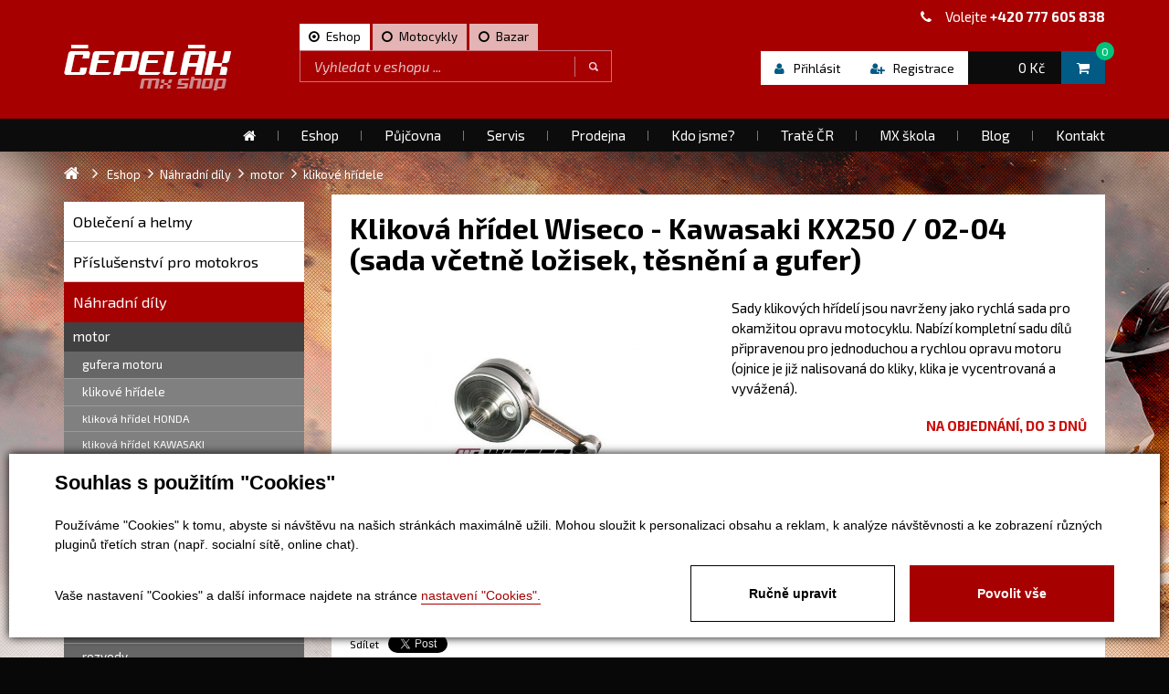

--- FILE ---
content_type: text/html; charset=utf-8
request_url: https://www.mxshopcepelak.cz/produkty-klikova-hridel-wiseco-kawasaki-kx250-02-04-sada-vcetne-lozisek-tesneni-a-gufer-detail-31758
body_size: 10612
content:


<!DOCTYPE html>
<html lang="cs">
<head id="ctl00_ctl00____head"><title>
	Kliková hřídel Wiseco - Kawasaki KX250 / 02-04 (sada včetně ložisek, těsnění a gufer)
</title><meta http-equiv="Content-Type" content="text/html; charset=utf-8" />
<meta name="author" content="CS Technologies s.r.o." />
<meta name="viewport" content="width=device-width, initial-scale=1, user-scalable=no">

<link rel="stylesheet" href="//maxcdn.bootstrapcdn.com/font-awesome/4.3.0/css/font-awesome.min.css">

<link href="/templates/css/images/favicon.png" rel="icon" type="image/png" />

<link href="/templates/widgets/bootstrap/css/bootstrap.css" rel="stylesheet" />
<link href="/templates/css/main.min.css" rel="stylesheet" type="text/css" />
<link href="/templates/css/bootstrap-social.css" rel="stylesheet" type="text/css" />
<link href="/templates/css/shared.css" rel="stylesheet" type="text/css" />











<link href='https://fonts.googleapis.com/css?family=Exo+2:400,900italic,900,800italic,800,700italic,700,600italic,600,500italic,500,400italic,300italic,300,200italic,200,100italic,100&subset=latin,latin-ext,cyrillic' rel='stylesheet' type='text/css'>

<meta name="google-site-verification" content="_5cVE8_TQ_eB8hdNrax9jA9ffBIc1XMTc-KEcUELj_A" /><meta name="robots" content="index, follow" />
<meta property="og:image" content="https://www.mxshopcepelak.cz/ew/ew_images/image_of_object?ObjectIdentifier=pli:5f4fd9a4-a49c-49b7-b466-8c9624b731a1&amp;amp;Filter=e14fc483-eb9c-4d0d-a766-25a2592d3e75&amp;amp;ImageIndex=0&amp;amp;FailImage=1a145f71-70e7-47c4-b458-53cbaf7831df" />
<meta property="og:title" content="Kliková hřídel Wiseco - Kawasaki KX250 / 02-04 (sada včetně ložisek, těsnění a gufer)" />
<meta property="og:url" content="http://www.mxshopcepelak.cz//produkty-klikova-hridel-wiseco-kawasaki-kx250-02-04-sada-vcetne-lozisek-tesneni-a-gufer-detail-31758" />
<meta property="og:description" content="Sady klikových hřídelí jsou navrženy jako rychlá sada pro okamžitou opravu motocyklu. Nabízí kompletní sadu dílů připravenou pro jednoduchou a rychlou opravu motoru (ojnice je již nalisovaná do kliky, klika je vycentrovaná a vyvážená)." />
<meta property="og:site_name" content="MX Shop Čepelák" />
<link href="/ew/62129f58-6367-4cef-89e1-7a4d197a7cb7-cs" rel="stylesheet" type="text/css"/>
<link href="/templates/widgets/CookieOptOut/css/CookieOptOut.css?v=1722343911" rel="stylesheet" type="text/css"/>
<link href="/templates/widgets/jquery.magnific-popup/jquery.magnific-popup.css" rel="stylesheet" type="text/css"/>
<link href="/templates/widgets/jquery.nouislider/nouislider.css" rel="stylesheet" type="text/css"/>
<link href="/templates/css/shared2.min.css" rel="stylesheet" type="text/css"/>
<script type="text/javascript">
var dataLayer=dataLayer||[];

</script>
<script type="text/javascript">
window.dataLayer.push({"event":"fireRemarketingTag","google_tag_params":{"ecomm_pagetype":"product","ecomm_prodid":["pli:5f4fd9a4-a49c-49b7-b466-8c9624b731a1"]}});
</script>
<script src="/ew/pregenerated_content/widget_group_shared.js" type="text/javascript"></script>
<script src="/templates/widgets/CookieOptOut/js/CookieOptOut.js?v=1722343755" type="text/javascript"></script>
<script src="/templates/widgets/bootstrap/js/bootstrap.js" type="text/javascript"></script>
<script src="/templates/js/main.js" type="text/javascript"></script>
<script src="/templates/widgets/jquery.magnific-popup/jquery.magnific-popup.min.js" type="text/javascript"></script>
<script src="/templates/widgets/jquery.nouislider/nouislider.js" type="text/javascript"></script>
<script src="/templates/widgets/svgMap/snap.svg.js" type="text/javascript"></script>
<script src="/WebResource.axd?d=4PaEfaPczsikLDbxY1JE299HjKRb2Tj-URc4a3R6lY23c4As73dMvB7fFKwu0fDGmjoDFn4g4KPYMI3z3PH19EdDJ_bjkS9xYZ69RgYOy-Vf0TP4ifs6GLTCwyeIJwuZUdwsRnsFVg3HDNAidCm3bw2&amp;t=638932679971985535" type="text/javascript"></script>
<script type="text/javascript">
EwCore.applicationPath = "/"; EwCore.lang = "cs"; EwCore.masterTemplateName = "main"; EwCore.extendPageContextData({"productsList":{"viewType":"itemDetail","productId":"5f4fd9a4-a49c-49b7-b466-8c9624b731a1","productItemId":31758,"productObjId":"pli:5f4fd9a4-a49c-49b7-b466-8c9624b731a1","productTitle":"Kliková hřídel Wiseco - Kawasaki KX250 / 02-04 (sada včetně ložisek, těsnění a gufer)","brand":null,"listId":"dbc354f4-7174-47dd-b76e-c7ec4155b1b0","list":"Produkty","categoryId":"e977626d-f89c-4ac6-8384-065fbbf6d3c6","categoryItemId":700,"categoryObjId":"plc:e977626d-f89c-4ac6-8384-065fbbf6d3c6","categoryName":"klikové hřídele","rootCategoryId":"bd5999df-8d3e-40ed-99db-4b550cf3d0b2","rootCategoryItemId":614,"rootCategoryName":"Náhradní díly","secLvlCategoryId":"5e0a5cba-91ad-4281-a7f7-6ee732bcc8e2","secLvlCategoryItemId":663,"secLvlCategoryName":"motor","categoryPathItemId":"614/663/700","categoryPath":"Náhradní díly/motor/klikové hřídele"}});
</script>
<script src="/WebResource.axd?d=UN_aQMVJAmD4KI1uxRTWHKyVpDCqA0UdZLlHZKF9hY1uXodvEonOjoUVOpqwD2z44csNabnOkfYIO8CxqFJYtnRFvS0bfpBwxtBxsQ3dlm1eW7X1wsW3dayGtH4HgFIRluRIsExHXxBOHbc5M_9Gji813oAxeZY72Ddns1MgZM39Tqrmm5GCbFR5zjjPBSBO0&amp;t=638932679784289986" type="text/javascript"></script>
<script src="/templates/js/shared.js" type="text/javascript"></script>
<script src="/templates/js/shared2.js" type="text/javascript"></script>
<script type="text/javascript">
DataViewManager.setFirstPageUrl(1, "/produkty-klikova-hridel-wiseco-kawasaki-kx250-02-04-sada-vcetne-lozisek-tesneni-a-gufer-detail-31758");
DataViewManager.setStateContextData(1, {"sortVariants":{"items":[],"propertyName":"Sort","selected":null,"default":""},"viewVariants":{"items":[],"propertyName":"View","selected":null,"default":""}})

</script>
<script type="text/javascript">

                (function(w,d,s,l,i){w[l]=w[l]||[];w[l].push({'gtm.start':
new Date().getTime(),event:'gtm.js'});var f=d.getElementsByTagName(s)[0],
j=d.createElement(s),dl=l!='dataLayer'?'&l='+l:'';j.async=true;j.src=
'//www.googletagmanager.com/gtm.js?id='+i+dl;f.parentNode.insertBefore(j,f);
})(window,document,'script','dataLayer','GTM-NGZ65V4');


</script>
<meta name="description" content="Sady klikových hřídelí jsou navrženy jako rychlá sada pro okamžitou opravu motocyklu. Nabízí kompletní sadu dílů připravenou pro jednoduchou a 
rychlou opravu motoru (ojnice je již nalisovaná do kliky, klika je vycentrovaná a vyvážená)." /><meta name="keywords" content="kliková,hřídel,wiseco,kawasaki,kx250,sada,včetně,ložisek,těsnění,gufer" /></head>
<body>



    <div class="inpage_cookieOptOutForm hidden" data-nosnippet="true" style="display: none;">
        

<div id="cookieOptOutForm" class="formSkinDefault cookieOptOutForm" data-show-detailed="0" data-nosnippet="true">
    <div class="cookies-box2" data-nosnippet="true">
        <a class="cookie-button-back" data-hide-possible="true" data-detailed-condition="true" href="javascript:toggleCookieOptOutFormDetail();">Zpět</a>

        <div data-hide-possible="true" data-detailed-condition="true">
            <div><p class="h1-second">Nastavení "Cookies"</p><p>Používáme "Cookies" k tomu, abyste si návštěvu na našich stránkách maximálně užili. Mohou sloužit k personalizaci obsahu a reklam, k analýze návštěvnosti a k zobrazení různých pluginů třetích stran (např. socialní sítě, online chat). S našimi partnery z oblasti sociálních sítí, reklamy a webové analytiky současně sdílíme informace o Vašem používání stránky v anonymizované formě. <a href="http://www.google.com/policies/privacy/partners/" target="_blank">Bližší informace naleznete zde.</a></p></div>
                <div class="cookie-box__card" style="">
        <div class="cookie-card">
            <p class="h2text">Marketing</p><p>Marketingové "Cookies" slouží ke sledování chování zákazníka na webu. Jejich cílem je zprostředkovat relevantní a užitečnou reklamu pro každého individuálního uživatele, čímž jsou výhodné pro všechny. (<a href="/pages/cookies/table.aspx#marketing" target="_blank">více</a>)</p>
            <div class="cookie-button-slider__wrapper">
                <label class="cookie-button-slider">
                            <input type="checkbox" data-consent="true" id="ad_storage" />
                    <span class="cookie-slider"></span>
                </label>
            </div>
        </div>
    </div>

                <div class="cookie-box__card" style="">
        <div class="cookie-card">
            <p class="h2text">Statistika</p><p>Statistické "Cookies" pomáhají majitelům webových stránek s porozumněním toho, jak se uživatelé na jejich stránkách chovají tím, že sbírají a reportují anonymní data. (<a href="/pages/cookies/table.aspx#analytics" target="_blank">více</a>)</p>
            <div class="cookie-button-slider__wrapper">
                <label class="cookie-button-slider">
                            <input type="checkbox" data-consent="true" id="analytics_storage" />
                    <span class="cookie-slider"></span>
                </label>
            </div>
        </div>
    </div>

                <div class="cookie-box__card" style="">
        <div class="cookie-card">
            <p class="h2text">Technické</p><p>Tyto "Cookies" jsou pro funkčnost webové stránky nepostradatelné a zajišťují její fungování např. při navigaci a dostupnosti uživatelských sekcí. Tato stránka nemůže správně fungovat, pokud nejsou "Cookies" povoleny. (<a href="/pages/cookies/table.aspx#necessary" target="_blank">více</a>)</p>
            <div class="cookie-button-slider__wrapper">
                <label class="cookie-button-slider">
                        <input type="checkbox" class="readonly" data-consent="true" id="functionality_storage" onclick="return false;" checked="checked" />
                    <span class="cookie-slider"></span>
                </label>
            </div>
        </div>
    </div>

                <div class="cookie-box__card" style="display:none;">
        <div class="cookie-card">
            <p class="h2text">Personalizační</p><p>Tyto "Cookies" pomáhají především personalizovat obsah např. nabídkou konkrétních produktů dle historie vašeho procházení webu nebo podle objednávek. (<a href="/pages/cookies/table.aspx" target="_blank">více</a>)</p>
            <div class="cookie-button-slider__wrapper">
                <label class="cookie-button-slider">
                        <input type="checkbox" class="readonly" data-consent="true" id="personalization_storage" onclick="return false;" checked="checked" />
                    <span class="cookie-slider"></span>
                </label>
            </div>
        </div>
    </div>

                <div class="cookie-box__card" style="display:none;">
        <div class="cookie-card">
            <p class="h2text">Bezpečnost</p><p>Bezpečnostní neboli security "Cookies" náš web nepoužívá. (<a href="/pages/cookies/table.aspx" target="_blank">více</a>)</p>
            <div class="cookie-button-slider__wrapper">
                <label class="cookie-button-slider">
                        <input type="checkbox" class="readonly" data-consent="true" id="security_storage" onclick="return false;" checked="checked" />
                    <span class="cookie-slider"></span>
                </label>
            </div>
        </div>
    </div>

                <div class="cookie-box__card" style="">
        <div class="cookie-card">
            <p class="h2text">Uživatelské preference</p><p>Monitoruje souhlas uživatele, k poskytnutí uživatelských dat službám Googlu pro reklamní účely(<a href="/pages/cookies/table.aspx#marketing" target="_blank">více</a>)</p>
            <div class="cookie-button-slider__wrapper">
                <label class="cookie-button-slider">
                            <input type="checkbox" data-consent="true" id="ad_user_data" />
                    <span class="cookie-slider"></span>
                </label>
            </div>
        </div>
    </div>

                <div class="cookie-box__card" style="">
        <div class="cookie-card">
            <p class="h2text">Perzonalizační data</p><p>Monitoruje souhlas uživatele, k zacílení personalizovaných reklam službami (produkty) Googlu. (<a href="/pages/cookies/table.aspx#marketing" target="_blank">více</a>)</p>
            <div class="cookie-button-slider__wrapper">
                <label class="cookie-button-slider">
                            <input type="checkbox" data-consent="true" id="ad_personalization" />
                    <span class="cookie-slider"></span>
                </label>
            </div>
        </div>
    </div>

        </div>

        <div data-hide-possible="true" data-detailed-condition="false">
            <p class="h1-first">Souhlas s použitím "Cookies"</p><p>Používáme "Cookies" k tomu, abyste si návštěvu na našich stránkách maximálně užili. Mohou sloužit k personalizaci obsahu a reklam, k analýze návštěvnosti a ke zobrazení různých pluginů třetích stran (např. socialní sítě, online chat).</p> 
        </div>
        <div class="cookies-box__bottom">
            <div class="common__content">
                <p>Vaše nastavení "Cookies" a další informace najdete na stránce <a href="/pages/cookies/info.aspx?Lang=cs" target="_blank">nastavení "Cookies".</a></p>
            </div>

            <div class="cookies-box__buttons">
                
                <a class="cookie-button cookie-button--settings" data-hide-possible="true" data-detailed-condition="false" href="javascript:toggleCookieOptOutFormDetail();">Ručně upravit</a>
                <a class="cookie-button cookie-button--settings" data-hide-possible="true" data-detailed-condition="true" href="javascript:consentChosen();">Povolit vybran&#233;</a>
                <a class="cookie-button cookie-button--allow" href="javascript: consentAll();">Povolit vše</a>
            </div>
        </div>
    </div>
</div>
<script>
    var cookieOptOutFormDetailed = document.getElementById('cookieOptOutForm').getAttribute('data-show-detailed') == "1";
    var hideItems = Array.from(document.querySelectorAll('[data-hide-possible="true"]'));
    var consentItems = Array.from(document.querySelectorAll('[data-consent="true"]'));
	handleHideItems();
    function toggleCookieOptOutFormDetail() {
        cookieOptOutFormDetailed = !cookieOptOutFormDetailed;
        handleHideItems();
    }

    function handleHideItems() {
        hideItems.forEach(item => {
            var hasToBeTrue = item.getAttribute('data-detailed-condition') !== "false";
            if ((hasToBeTrue !== false && cookieOptOutFormDetailed !== false) || (hasToBeTrue !== true && cookieOptOutFormDetailed !== true)) {
                item.style.display = "block";
            } else {
                item.style.display = "none";
            }
        });
    }

    function consentChosen() {
        consentItems.forEach(item => {
            cookieOptOutSetConsent(item.id, item.checked ? "1" : "0");
        });
        cookieOptOutPost();
        $.magnificPopup.close();
    }

    function consentAll() {
        cookieOptOutSetConsentAll();
        $.magnificPopup.close();
    }

    window.addEventListener("load", function (event) {
        cookieOptOutLoad();
        //handleHideItems();
    });
</script>


    </div>

    
    <div class="wrapper">
        <div class="header hidden-sm hidden-xs">
            <div class="container">
                <div class="phone">
                    <i class="fa fa-phone"></i>Volejte <strong>+420 777 605 838</strong>
                </div>
                <a class="logo" href="/"><img src="/templates/css/images/logo.png" alt="MX Shop" /></a>

                <div id="search">
                    <div id="ctl00_ctl00_ctl03">
<div data-ew-component="Tabs" data-url-tab="search" data-select-first="true">
    <div class="searchTabsLink">
        <ul data-tabs="true">
            <li><span>Eshop</span></li>
            <li><span>Motocykly</span></li>
            <li><span>Bazar</span></li>
        </ul>
    </div>
    <div class="cleaner"></div>
    <div class="searchBoxTab" data-name="Eshop">
        <div class="search" data-ew-component="ShopSearch"
             data-list-id="dbc354f4-7174-47dd-b76e-c7ec4155b1b0"
             data-search-url="/produkty"
             data-offset-width="41"
             data-offset-left="1"
             data-offset-top="5">
            <input class="inputSearch" type="text" value="" data-ew-search-element="input" placeholder="Vyhledat v eshopu ..." />
            <span class="buttonSearch fa">
                <input type="button" data-ew-search-element="button" value=" " />
            </span>
            <div class="quickSearchSuggestionsBox" data-ew-search-element="suggestionsBox"></div>
        </div>
    </div>
    <div class="searchBoxTab" data-name="Motocykly">
        <div class="search" data-ew-component="ShopSearch"
             data-list-id="6238a5df-f6a6-4b4c-a45a-8b2394201f4b"
             data-search-url="/motocykly"
             data-offset-width="41"
             data-offset-left="1"
             data-offset-top="5">
            <input class="inputSearch" type="text" value="" data-ew-search-element="input" placeholder="Vyhledat v motocyklech ..." />
            <span class="buttonSearch fa">
                <input type="button" data-ew-search-element="button" value=" " />
            </span>
            <div class="quickSearchSuggestionsBox" data-ew-search-element="suggestionsBox"></div>
        </div>
    </div>
    <div class="searchBoxTab" data-name="Bazar">
        <div class="search" data-ew-component="ShopSearch"
             data-list-id="8529e3cf-2a3b-4df8-ac0d-1e776506d7e4"
             data-search-url="/bazar"
             data-offset-width="41"
             data-offset-left="1"
             data-offset-top="5">
            <input class="inputSearch" type="text" value="" data-ew-search-element="input" placeholder="Vyhledat v bazaru ..." />
            <span class="buttonSearch fa">
                <input type="button" data-ew-search-element="button" value=" " />
            </span>
            <div class="quickSearchSuggestionsBox" data-ew-search-element="suggestionsBox"></div>
        </div>
    </div>
</div></div><script type="text/javascript">//<![CDATA[
PartialRenderControls.registerPartialRenderControlInstance('ctl00_ctl00_ctl03', 'Ew_Core_TemplateInclude', {"name":"shopSearch","folderName":null}, undefined);
//]]></script>

                </div>
                
                <div class="boxPanelShop">
                    <div class="headerBasket">
                        <div id="ctl00_ctl00_ctl04">
<a class="headerBasketBtn" href="/cs/obchod/kosik">
    <span class="headerBasketIcon"><i class="fa fa-shopping-cart"></i></span>
    <div class="headerBasketPrice">0  Kč</div>
    <div class="amountItems">0</div>
</a></div><script type="text/javascript">//<![CDATA[
PartialRenderControls.registerPartialRenderControlInstance('ctl00_ctl00_ctl04', 'Em_ShopOrders_CartPreview', {"templateName":null,"cartName":null}, 'Shop,ShopCustomer,ShopOrders,ShopCart');
//]]></script>

                    </div>
                    <div class="boxLogin">     
                        <div id="ctl00_ctl00_ctl05">
    <a href="javascript: openDialogLoginForm()"><i class="fa fa-user"></i><span>Přihlásit</span></a>
    <a class="hidden-xs" href="javascript: openDialogRegistrationForm()"><i class="fa fa-user-plus"></i><span>Registrace</span></a>
</div><script type="text/javascript">//<![CDATA[
PartialRenderControls.registerPartialRenderControlInstance('ctl00_ctl00_ctl05', 'Em_ShopOrders_CustomerLoginStatus', {"templateName":null}, 'Shop,ShopCustomer');
//]]></script>
                       
                    </div>
                </div>

                <button type="button" class="navbar-toggle btn btn-default navbar-btn" data-toggle="collapse" data-target=".navbarMenuMain">
                    <i class="fa fa-bars"></i>Menu
                </button>
            </div>
        </div>
        <div class="headerSmall visible-xs visible-sm">
            <div class="container">
                <a class="logo" href="/"><img src="/templates/css/images/logo.png" alt="MX Shop" /></a>
                
                <button type="button" class="navbar-toggle btn btn-default navbar-btn" data-toggle="collapse" data-target=".navbarMenuMain">
                    <i class="fa fa-bars"></i>Menu
                </button>
                
                <a href="#" class="searchShow"><i class="fa fa-search"></i><span>Vyhledávání</span></a>

                <div id="searchPopup">            
                    <div id="ctl00_ctl00_ctl06">
<div data-ew-component="Tabs" data-url-tab="search" data-select-first="true">
    <div class="searchTabsLink">
        <ul data-tabs="true">
            <li><span>Eshop</span></li>
            <li><span>Motocykly</span></li>
            <li><span>Bazar</span></li>
        </ul>
    </div>
    <div class="cleaner"></div>
    <div class="searchBoxTab" data-name="Eshop">
        <div class="search" data-ew-component="ShopSearch"
             data-list-id="dbc354f4-7174-47dd-b76e-c7ec4155b1b0"
             data-search-url="/produkty"
             data-offset-width="41"
             data-offset-left="1"
             data-offset-top="5">
            <input class="inputSearch" type="text" value="" data-ew-search-element="input" placeholder="Vyhledat v eshopu ..." />
            <span class="buttonSearch fa">
                <input type="button" data-ew-search-element="button" value=" " />
            </span>
            <div class="quickSearchSuggestionsBox" data-ew-search-element="suggestionsBox"></div>
        </div>
    </div>
    <div class="searchBoxTab" data-name="Motocykly">
        <div class="search" data-ew-component="ShopSearch"
             data-list-id="6238a5df-f6a6-4b4c-a45a-8b2394201f4b"
             data-search-url="/motocykly"
             data-offset-width="41"
             data-offset-left="1"
             data-offset-top="5">
            <input class="inputSearch" type="text" value="" data-ew-search-element="input" placeholder="Vyhledat v motocyklech ..." />
            <span class="buttonSearch fa">
                <input type="button" data-ew-search-element="button" value=" " />
            </span>
            <div class="quickSearchSuggestionsBox" data-ew-search-element="suggestionsBox"></div>
        </div>
    </div>
    <div class="searchBoxTab" data-name="Bazar">
        <div class="search" data-ew-component="ShopSearch"
             data-list-id="8529e3cf-2a3b-4df8-ac0d-1e776506d7e4"
             data-search-url="/bazar"
             data-offset-width="41"
             data-offset-left="1"
             data-offset-top="5">
            <input class="inputSearch" type="text" value="" data-ew-search-element="input" placeholder="Vyhledat v bazaru ..." />
            <span class="buttonSearch fa">
                <input type="button" data-ew-search-element="button" value=" " />
            </span>
            <div class="quickSearchSuggestionsBox" data-ew-search-element="suggestionsBox"></div>
        </div>
    </div>
</div></div><script type="text/javascript">//<![CDATA[
PartialRenderControls.registerPartialRenderControlInstance('ctl00_ctl00_ctl06', 'Ew_Core_TemplateInclude', {"name":"shopSearch","folderName":null}, undefined);
//]]></script>

                </div>
                
                <div class="boxPanelShop">
                    <div class="headerBasket">
                        <div id="ctl00_ctl00_ctl07">
<a class="headerBasketBtn" href="/cs/obchod/kosik">
    <span class="headerBasketIcon"><i class="fa fa-shopping-cart"></i></span>
    <div class="headerBasketPrice">0  Kč</div>
    <div class="amountItems">0</div>
</a></div><script type="text/javascript">//<![CDATA[
PartialRenderControls.registerPartialRenderControlInstance('ctl00_ctl00_ctl07', 'Em_ShopOrders_CartPreview', {"templateName":null,"cartName":null}, 'Shop,ShopCustomer,ShopOrders,ShopCart');
//]]></script>

                    </div>
                    <div class="boxLogin">    
                        <div id="ctl00_ctl00_ctl08">
    <a href="javascript: openDialogLoginForm()"><i class="fa fa-user"></i><span>Přihlásit</span></a>
    <a class="hidden-xs" href="javascript: openDialogRegistrationForm()"><i class="fa fa-user-plus"></i><span>Registrace</span></a>
</div><script type="text/javascript">//<![CDATA[
PartialRenderControls.registerPartialRenderControlInstance('ctl00_ctl00_ctl08', 'Em_ShopOrders_CustomerLoginStatus', {"templateName":null}, 'Shop,ShopCustomer');
//]]></script>

                    </div>
                </div>
            </div>
        </div>
        <div class="menu">
            <div class="container">
                <div class="collapse navbar-collapse navbarMenuMain">
                    
            <ul class="nav navbar-nav">
                    <li>
                            <a href="/"><span>Home</span></a>
                    </li>
                    <li>
                            <a href="/produkty-hlavni"><span>Eshop</span></a>
                    </li>
                    <li>
                            <a href="/pujcovna"><span>Půjčovna</span></a>
                    </li>
                    <li>
                            <a href="/servis"><span>Servis</span></a>
                    </li>
                    <li>
                            <a href="/prodejna"><span>Prodejna</span></a>
                    </li>
                    <li>
                            <a href="/kdo-jsme"><span>Kdo jsme?</span></a>
                    </li>
                    <li>
                            <a href="/trate"><span>Tratě ČR</span></a>
                    </li>
                    <li>
                            <a href="/mx-skola"><span>MX škola</span></a>
                    </li>
                    <li>
                            <a href="/blog"><span>Blog</span></a>
                    </li>
                    <li>
                            <a href="/kontaktni-informace"><span>Kontakt</span></a>
                    </li>
            </ul>

                </div>   
            </div>
        </div>
        

<div class="backgroundPage">
		<div class="backgroundPageIn">
	        <div class="container">
	        	<div class="row">
	        	<div class="col-md-12 hidden-xs">
	        		<div id="productsPath">
		                <div class="pPH1">
		                    
    <ul class="breadcrumbs">
        <li class="item0">
        <a href="/" >
            <span>
                    <i  class="fa fa-home"></i>
            </span>
        </a>
    </li>
        <li itemscope itemtype="http://data-vocabulary.org/Breadcrumb" class="item1">
        <a href="/produkty-hlavni" itemprop=url>
            <span>
                    <span itemprop=title><span>Eshop</span></span>
            </span>
        </a>
    </li>
        <li itemscope itemtype="http://data-vocabulary.org/Breadcrumb" class="item2">
        <a href="/produkty-nahradni-dily-614" itemprop=url>
            <span>
                    <span itemprop=title><span>N&#225;hradn&#237; d&#237;ly</span></span>
            </span>
        </a>
    </li>
        <li itemscope itemtype="http://data-vocabulary.org/Breadcrumb" class="item3">
        <a href="/produkty-motor-663" itemprop=url>
            <span>
                    <span itemprop=title><span>motor</span></span>
            </span>
        </a>
    </li>

                <li itemscope itemtype="http://data-vocabulary.org/Breadcrumb" class="item4 last">
        <a href="/produkty-klikove-hridele-700" itemprop=url>
            <span>
                    <span itemprop=title><span>klikov&#233; hř&#237;dele</span></span>
            </span>
        </a>
    </li>

    </ul>


		                </div>
		                <div class="cleaner"></div>
		            </div>
	        	</div>
      			<div class="col-md-3">
					

<div class="leftBox">
    <a href="#" class="leftTitle" data-toggle="collapse" data-target=".sideBarMenu">Seznam kategorií</a>
    <div class="sideBarMenu navbar-collapse collapse">
        
<!-- begin - productsCategoryTree -->
<ul class="produktyTree">
	<li class="hasChildNodes"><a href="/produkty-obleceni-a-helmy-612">Oblečen&#237; a helmy</a></li>
	<li class="hasChildNodes"><a href="/produkty-prislusenstvi-pro-motokros-613">Př&#237;slušenstv&#237; pro motokros</a></li>
	<li class="hasChildNodes expanded">
		<a href="/produkty-nahradni-dily-614">N&#225;hradn&#237; d&#237;ly</a>
		<ul class="produktyTree">
			<li class="hasChildNodes expanded">
				<a href="/produkty-motor-663">motor</a>
				<ul class="produktyTree">
					<li class="hasChildNodes"><a href="/produkty-gufera-motoru-704">gufera motoru</a></li>
					<li class="hasChildNodes expanded selected">
						<a href="/produkty-klikove-hridele-700">klikov&#233; hř&#237;dele</a>
						<ul class="produktyTree">
							<li><a href="/produkty-klikova-hridel-honda-1117">klikov&#225; hř&#237;del HONDA</a></li>
							<li><a href="/produkty-klikova-hridel-kawasaki-1118">klikov&#225; hř&#237;del KAWASAKI</a></li>
							<li><a href="/produkty-klikova-hridel-ktm-1119">klikov&#225; hř&#237;del KTM</a></li>
							<li><a href="/produkty-klikova-hridel-suzuki-1120">klikov&#225; hř&#237;del SUZUKI</a></li>
							<li><a href="/produkty-klikova-hridel-yamaha-1121">klikov&#225; hř&#237;del YAMAHA</a></li>
						</ul>
					</li>
					<li class="hasChildNodes"><a href="/produkty-loziska-motoru-668">ložiska motoru</a></li>
					<li class="hasChildNodes"><a href="/produkty-ojnicni-sady-699">ojničn&#237; sady</a></li>
					<li><a href="/produkty-olejove-filtry-a-vicka-1488">olejov&#233; filtry a v&#237;čka</a></li>
					<li class="hasChildNodes"><a href="/produkty-pistni-sady-697">p&#237;stn&#237; sady</a></li>
					<li class="hasChildNodes"><a href="/produkty-rozvody-702">rozvody</a></li>
					<li class="hasChildNodes"><a href="/produkty-spojka-705">spojka</a></li>
					<li class="hasChildNodes"><a href="/produkty-srouby-motoru-vicka-709">šrouby motoru / v&#237;čka</a></li>
					<li class="hasChildNodes"><a href="/produkty-tesneni-706">těsněn&#237;</a></li>
					<li><a href="/produkty-valce-motoru-701">v&#225;lce motoru</a></li>
					<li class="hasChildNodes"><a href="/produkty-ventily-703">ventily</a></li>
					<li class="hasChildNodes"><a href="/produkty-zapalovaci-svicky-a-koncovky-707">zapalovac&#237; sv&#237;čky a koncovky</a></li>
				</ul>
			</li>
			<li class="hasChildNodes"><a href="/produkty-oleje-662">oleje</a></li>
			<li class="hasChildNodes"><a href="/produkty-plasty-665">plasty</a></li>
			<li class="hasChildNodes"><a href="/produkty-pneumatiky-duse-a-mousse-661">pneumatiky, duše a mousse</a></li>
			<li class="hasChildNodes"><a href="/produkty-podvozek-664">podvozek</a></li>
			<li class="hasChildNodes"><a href="/produkty-vyfuky-687">v&#253;fuky</a></li>
		</ul>
	</li>
</ul>

<!-- end - productsCategoryTree -->

    </div>
    <div class="cleaner"></div>
</div>

				</div>
				<div class="col-md-9">
					<div class="catalogueBox">
						


    <script>
     EwCore.extendPageContextData({ "product": {"price":12222.00,"currency":"CZK"} });
    </script>
    <div class="productDetail" data-shop-product="true"
         data-shop-product-ew-obj-id="pli:5f4fd9a4-a49c-49b7-b466-8c9624b731a1"
         data-shop-product-on-success="afterProductAdded"
         data-shop-product-adjust-function="beforeProductAdded"
         itemscope itemtype="http://schema.org/Product">

        <div data-shop-product-param-name="itemId"
             data-shop-product-param-value="31758"
             data-shop-product-selected="true"></div>

        <div class="row">
            <div class="col-md-12">
                <div class="productDetailHeader">
                    <div class="productDetailTitle">
                        <h1 itemprop="name">Klikov&#225; hř&#237;del Wiseco - Kawasaki KX250 / 02-04 (sada včetně ložisek, těsněn&#237; a gufer)</h1>
                    </div>
                    <div class="productDetailRating">
                            <div class="rating" data-ew-component="ShopReviews" data-max-start="5">
    </div>

                    </div>
                </div>
            </div>
        </div>
        <div class="row">
            <div class="col-md-6 detailGallery">
                <div class="productDetailGallery">

                    
        <div class="thumbGallery" data-ew-component="ThumbGallery" data-thumb-width="129" data-use-auto-width="true">
            <div class="detail" data-element="detail">
                <a href="/ew/ew_images/image?EwImage=6be62da9-433f-4709-9647-9242a0d7eeef&amp;Filter=40be874e-33ea-4ce1-bb96-86bbe0f4ddf2" data-index="0">
                    <img alt="Kliková hřídel Wiseco - Kawasaki KX250 / 02-04 (sada včetně ložisek, těsnění a gufer)" src="/ew/ew_images/image?EwImage=6be62da9-433f-4709-9647-9242a0d7eeef&amp;Filter=40be874e-33ea-4ce1-bb96-86bbe0f4ddf2" />
                </a>                           
            </div>
            <div class="thumbnails" data-element="thumbnails">
                <div>
                    <div data-element="noLink"></div>
                    <a href="#" class="link" data-element="link" data-index="0"></a>
                </div>
            </div>
        </div>

                    <div class="cleaner"></div>
                </div>
            </div>

            <div class="col-md-6">

                    <div class="productDetailText">
                        <p>
                            Sady klikových hřídelí jsou navrženy jako rychlá sada pro okamžitou opravu motocyklu. Nabízí kompletní sadu dílů připravenou pro jednoduchou a rychlou opravu motoru (ojnice je již nalisovaná do kliky, klika je vycentrovaná a vyvážená).
                        </p>
                    </div>
                                    <div class="productDetailDost">

                    <span class="stockState vyprodano">na objednání, do 3 dnů</span>

                        <div class="cleaner"></div>
                    </div>
                <div class="productDetailPriceBox">
                    <div class="productDetailPrice" itemprop="offers" itemscope itemtype="http://schema.org/Offer">
                        <div class="productDetailPriceIn" itemprop="price">12 222  Kč</div>
                    </div>
                    <div class="productDetailPriceOriginal">10 101  Kč bez DPH</div>
                    <div class="cleaner"></div>
                </div>


                <div class="cleaner"></div>

                <a class="buyButton" href="javascript:void(0)" data-shop-add-product-button="true"><span>Přidat do košíku</span></a>
                <div class="quantityEdit">
                    <div class="input-group" data-ew-component="Counter">
                        <span class="input-group-btn">
                            <button class="btn btn-default" type="button" data-element="minus">-</button>
                        </span>
                        <input class="form-control" data-shop-product-quantity="True" data-shop-product-selected="true" data-element="counter" type="text" value="1"/>
                        <span class="input-group-btn">
                            <button class="btn btn-default" type="button" data-element="plus">+</button>
                        </span>
                    </div>
                </div>
                <div class="cleaner"></div>
                    <div class="ratingButton" data-ew-component="ShopReviews" data-max-start="5">
        <div class="ratingButtonIn" data-element="rating-button"><i class="fa fa-star"></i>Ohodnotit produkt
        </div>
    </div>

            </div>
            <div class="col-md-12">
                <div class="sharePanel">
                    <div class="shareTitle">Sdílet</div>
                    <div class="shareIcons">
                        

<div class="fb-like" data-href="https://www.mxshopcepelak.cz/produkty-klikova-hridel-wiseco-kawasaki-kx250-02-04-sada-vcetne-lozisek-tesneni-a-gufer-detail-31758" data-width="120" data-layout="button_count" data-action="like" data-show-faces="false" data-share="true" data-colorscheme="dark"></div>
<div class="tweetButton">
    <a href="https://twitter.com/share" class="twitter-share-button" {count} data-via="do_domu">Tweet</a>
    <script>!function (d, s, id) { var js, fjs = d.getElementsByTagName(s)[0], p = /^http:/.test(d.location) ? 'http' : 'https'; if (!d.getElementById(id)) { js = d.createElement(s); js.id = id; js.src = p + '://platform.twitter.com/widgets.js'; fjs.parentNode.insertBefore(js, fjs); } }(document, 'script', 'twitter-wjs');</script>
</div>
<div class="googlePlusButton">
    <!-- Umístěte tuto značku na místo, kde se má widget tlačítko +1 zobrazit. -->
    <div class="g-plusone" data-size="medium" data-annotation="inline" data-width="250"></div>

    <!-- Umístěte tuto značku za poslední značku tlačítko +1. -->
    <script type="text/javascript">
        window.___gcfg = { lang: 'cs' };

        (function() {
            var po = document.createElement('script');
            po.type = 'text/javascript';
            po.async = true;
            po.src = 'https://apis.google.com/js/plusone.js';
            var s = document.getElementsByTagName('script')[0];
            s.parentNode.insertBefore(po, s);
        })();
    </script>
</div>

                    </div>
                </div>
            </div>
        </div>
        <div class="productDetailNav">
            <div class="row">
                <div class="col-md-12">
                    <div data-ew-component="Tabs" data-url-tab="detail">
                        <div class="productDetailNavLink" data-tabs="true">
                            <ul data-tabs="true">
                                <li><span>Podrobný popis</span></li>
                                <li><span>Máte dotaz?</span></li>
                                <li><span>Hodnocení</span></li>
                            </ul>
                        </div>
                        <div class="cleaner"></div>
                        <div class="productDetailNavBox boxOdrazky" data-name="Podrobný popis">
                            
                        </div>
                        <div class="productDetailNavBox" data-name="Máte dotaz?">
                            <div id="ctl00_ctl00_pageBody_pageBody_ctl08">
<div id="productForm" class="formSkinDefault">
<form action="javascript:void(0)" data-ajax-form="true" data-form-name="ProductForm" data-on-submit="PartialRenderControls.actionCallSimple(&quot;ctl00_ctl00_pageBody_pageBody_ctl08&quot;,&quot;ProductForm&quot;,data,initiator)" method="POST"><input data-field="Zdroj" id="AjaxForm_ProductForm_Zdroj" name="Zdroj" type="hidden" value="Kliková hřídel Wiseco - Kawasaki KX250 / 02-04 (sada včetně ložisek, těsnění a gufer)" /><input data-field="Url" id="AjaxForm_ProductForm_Url" name="Url" type="hidden" value="/produkty-klikova-hridel-wiseco-kawasaki-kx250-02-04-sada-vcetne-lozisek-tesneni-a-gufer-detail-31758" />            <div class="row">
                <div class="col-sm-4 col-xs-12 col-md-4">
                        <div class="formField">
        <div class="label">
            <label data-label-for="Name" for="AjaxForm_ProductForm_Name">Jméno a příjmení</label>
        </div>
        <div class="edit" data-val-marker="Name">
            <input data-field="Name" data-val-required="Pole &quot;Jméno a příjmení&quot; musí byt vyplněno!" id="AjaxForm_ProductForm_Name" name="Name" type="text" value="" />
            <span data-val-message-for="Name"></span>
        </div>
        <div class="cleaner"></div>
    </div>

                </div>
                <div class="col-sm-4 col-xs-12 col-md-4">
                        <div class="formField">
        <div class="label">
            <label data-label-for="Mail" for="AjaxForm_ProductForm_Mail">E-mail</label>
        </div>
        <div class="edit" data-val-marker="Mail">
            <input data-field="Mail" data-val-email="E-mail má chybný formát!" data-val-required="Pole &quot;E-mail&quot; musí byt vyplněno!" id="AjaxForm_ProductForm_Mail" name="Mail" type="text" value="" />
            <span data-val-message-for="Mail"></span>
        </div>
        <div class="cleaner"></div>
    </div>

                </div>
                <div class="col-sm-4 col-xs-12 col-md-4">
                        <div class="formField">
        <div class="label">
            <label data-label-for="Phone" for="AjaxForm_ProductForm_Phone">Telefon</label>
        </div>
        <div class="edit" data-val-marker="Phone">
            <input data-field="Phone" id="AjaxForm_ProductForm_Phone" name="Phone" type="text" value="" />
            <span data-val-message-for="Phone"></span>
        </div>
        <div class="cleaner"></div>
    </div>

                </div>
            </div>
            <div class="row">
                <div class="col-md-12">
                        <div class="formField">
        <div class="label">
            <label data-label-for="Message" for="AjaxForm_ProductForm_Message">Váš dotaz</label>
        </div>
        <div class="edit" data-val-marker="Message">
            <textarea data-field="Message" data-val-required="Pole &quot;Váš dotaz&quot; musí byt vyplněno!" id="AjaxForm_ProductForm_Message" name="Message"></textarea>
            <span data-val-message-for="Message"></span>
        </div>
        <div class="cleaner"></div>
    </div>

                </div>
            </div>
            <div class="row">
                <div class="col-md-12">
                        <div class="formField">
        <div class="editButton"><input data-form-button="submit" type="submit" value="Odeslat" /></div>
        <div class="cleaner"></div>
    </div>

                </div>
            </div>
</form>        <script type="text/javascript">
            $(function () {
                EwCore.ajaxContentAdded($("#productForm")[0]);
            });
        </script>
</div>

</div><script type="text/javascript">//<![CDATA[
PartialRenderControls.registerPartialRenderControlInstance('ctl00_ctl00_pageBody_pageBody_ctl08', 'Ew_Core_TemplateComponent', {"name":"ProductForm","folderName":"Forms","attributes":{"Zdroj":"Kliková hřídel Wiseco - Kawasaki KX250 / 02-04 (sada včetně ložisek, těsnění a gufer)","Url":"/produkty-klikova-hridel-wiseco-kawasaki-kx250-02-04-sada-vcetne-lozisek-tesneni-a-gufer-detail-31758"}}, undefined);
//]]></script>

                        </div>
                        <div class="productDetailNavBox" data-name="Hodnocení">
                            
                        </div>
                    </div>
                </div>
            </div>
        </div>
        <div class="cleaner"></div>
    </div>


        		
        				<div class="cleaner"></div>
					</div>
				</div>
      		</div>
	        </div>
	    </div>
    </div>

		<div class="backgroundBoss">
			<div class="bossLeft">
				<div class="bossText">
  <div class="bossHeader">
    <div class="bossImg"><img alt="Jiří Čepelák" src="/templates/css/images/boss.jpg" /> 
    </div>
    <div class="bossTitle">S výběrem vám poradí<br />
      <strong>Jiří "Čépa" Čepelák</strong> 
    </div>
  </div>
  <div class="bossContent">
    <div class="bossText">
      <p>
        S motokrosem začal v roce 1988 a během své kariéry si na své konto připsal 10x titul mistr ČR a 7x vicemistr
        ČR. Dále pravidelně bodoval i na ME a MS. Od roku 2015 se věnuje vlastnímu týmu a zároveň je manažerem
        seniorské reprezentace v motokrosu. 
      </p>
    </div>
    <div class="bossWin">
      <ul>
        <li class="gold">
          Mistr ČR&nbsp;125 1997&nbsp; 
        </li>
        <li class="gold">
          Mistr ČR open 2007, 2009, 2010&nbsp; 
        </li>
        <li>
          16. místo v MS 250 2002 
        </li>
        <li>
          &nbsp;3. místo MEZ mistrovství Německa 2002</li>
      </ul>
    </div>
  </div>
</div>
			</div>
			<div class="bossRight hidden-sm hidden-xs">

			</div>
		</div>
        <div class="cleaner"></div>
        <div class="footer">
            <div class="container">
                <div class="row">
                    <div class="col-md-12">
                        <div class="partnersLoga">
                                            <span data-element="item">
                    <img alt="" src="/ew/ew_images/image?EwImage=3d4017e2-2f0e-4599-b59f-d19ffe028934&amp;Filter=36c3a3ca-aada-4cda-84f7-0dba4dccbd1f" />
                </span>
                <span data-element="item">
                    <img alt="" src="/ew/ew_images/image?EwImage=04eefd5a-56ff-43e4-9208-d5fdb90b36f7&amp;Filter=36c3a3ca-aada-4cda-84f7-0dba4dccbd1f" />
                </span>
                <span data-element="item">
                    <img alt="" src="/ew/ew_images/image?EwImage=87cf6e1c-d646-46ed-b3b7-53cb8c9a0f8c&amp;Filter=36c3a3ca-aada-4cda-84f7-0dba4dccbd1f" />
                </span>
                <span data-element="item">
                    <img alt="" src="/ew/ew_images/image?EwImage=d2d984ee-9ef8-4835-84cf-3123a64b9a98&amp;Filter=36c3a3ca-aada-4cda-84f7-0dba4dccbd1f" />
                </span>
                <span data-element="item">
                    <img alt="" src="/ew/ew_images/image?EwImage=e0554bd7-4931-44ce-abe9-05f88ddced63&amp;Filter=36c3a3ca-aada-4cda-84f7-0dba4dccbd1f" />
                </span>
                <span data-element="item">
                    <img alt="" src="/ew/ew_images/image?EwImage=cfebd498-be58-4223-bea0-98113cf42109&amp;Filter=36c3a3ca-aada-4cda-84f7-0dba4dccbd1f" />
                </span>




                        </div>
                    </div>
                    <div class="col-md-12">
                        <div class="footerContent">
                            <div class="fcTop">
                                <a class="footerLogo" href="/"><img src="/templates/css/images/logoFooter.jpg" alt="MX Shop Čepelák"/></a>
                                <div class="fcSocial">
                                    <a class="google" href="#"><i class="fa fa-google-plus"></i></a><a class="twitter" href="#"><i class="fa fa-twitter"></i></a><a class="facebook" href="#"><i class="fa fa-facebook"></i></a>
                                </div>
                            </div>
                            <div class="fcLeft fcBox">
                                <div class="fcTitle">Pro partnery</div>
                                <ul>
	<li><a href="/kontaktni-informace">Kontakt</a></li>
</ul>


                            </div>
                            <div class="fcCenter fcBox">
                                <div class="fcTitle">Důležité odkazy</div>
                                <ul>
	<li><a href="/mx-skola">MX škola</a></li>
	<li><a href="/produkty-hlavni">Eshop</a></li>
	<li><a href="/kdo-jsme">Kdo jsme?</a></li>
</ul>


                            </div>
                            <div class="fcRight fcBox">
                                <div class="fcTitle">Jak nakupovat?</div>
                                <ul>
	<li><a href="/obchodni-podminky">Obchodn&#237; podm&#237;nky</a></li>
	<li><a href="/doprava">Doprava</a></li>
</ul>


                            </div>
                            <div class="cleaner"></div>
                            <div class="footerPayment">
                                <a href="https://www.gopay.com/cs" target="_blank" rel="nofollow"><img src="/templates/css/images/gopay.png" alt="gopay"></a>
                                <img src="/templates/css/images/MasterCard.png" alt="">
                                <img src="/templates/css/images/mastercard_electronic.png" alt="">
                                <img src="/templates/css/images/Visa.png" alt="">
                                <img src="/templates/css/images/visa_electron.png" alt="">
                                <img src="/templates/css/images/maestro.png" alt="">
                                <img src="/templates/css/images/master3d.png" alt="">
                                <img src="/templates/css/images/visa3d.png" alt="">
                            </div>
                        </div>
                        <div class="footerMapWrap">
                            <a class="footerMap hidden-xs" href="https://goo.gl/maps/DoeC8yC6XE52" target="_blank"></a> 
<div class="footerMapAdres"><a class="footerMapArrow" href="https://goo.gl/maps/DoeC8yC6XE52" target="_blank">V
  Olšinkách 1430<br />
  280 02 Kolín </a> 
  <div class="footerMapText">Otevírací doba<br />
    pondělí - pátek 9:00 - 17:000 
  </div>
</div>
                        </div>
                    </div>
                </div>
            </div>
        </div>
        <div class="copyright">
            <div class="container">
                <a target="_blank" href="http://www.easyweb.cz/?utm_source=footer&utm_medium=referral&utm_campaign=EW"><span>Tvorba responzivních webů a eshopů </span><span>© 2026 - EasyWeb</span></a> | <a href="/pages/cookies/info.aspx?Lang=cs">Nastavení soukromí</a>

            </div>
        </div>
    </div>
    
    
</body>
</html>


--- FILE ---
content_type: text/html; charset=utf-8
request_url: https://accounts.google.com/o/oauth2/postmessageRelay?parent=https%3A%2F%2Fwww.mxshopcepelak.cz&jsh=m%3B%2F_%2Fscs%2Fabc-static%2F_%2Fjs%2Fk%3Dgapi.lb.en.2kN9-TZiXrM.O%2Fd%3D1%2Frs%3DAHpOoo_B4hu0FeWRuWHfxnZ3V0WubwN7Qw%2Fm%3D__features__
body_size: 162
content:
<!DOCTYPE html><html><head><title></title><meta http-equiv="content-type" content="text/html; charset=utf-8"><meta http-equiv="X-UA-Compatible" content="IE=edge"><meta name="viewport" content="width=device-width, initial-scale=1, minimum-scale=1, maximum-scale=1, user-scalable=0"><script src='https://ssl.gstatic.com/accounts/o/2580342461-postmessagerelay.js' nonce="AC2R09BUvd3FXNMxuCbm9Q"></script></head><body><script type="text/javascript" src="https://apis.google.com/js/rpc:shindig_random.js?onload=init" nonce="AC2R09BUvd3FXNMxuCbm9Q"></script></body></html>

--- FILE ---
content_type: application/javascript
request_url: https://www.mxshopcepelak.cz/templates/js/shared2.js
body_size: 3389
content:
/// <reference path="typings/jquery.d.ts" />
/// <reference path="typings/easywebutils.d.ts" />
/// <reference path="typings/knockout.d.ts" />
/// <reference path="typings/widgets.d.ts" />
/* tabs rev. 2105 */
//var EwComponents;
//(function (EwComponents) {
//    var Tabs = (function () {
//        function Tabs(element, options) {
//            this._base = {};
//            this._element = element;
//            this._$element = $(element);
//            this._options = options;
//            this._parseOptionsFromDataAttributes();
//        }
//        Tabs.prototype._parseOptionsFromDataAttributes = function () {
//            this._options = $.extend({}, this._options, Tabs.defaults);
//            for (name in Tabs.defaults) {
//                if (Tabs.defaults.hasOwnProperty(name)) {
//                    var value = this._$element.data(name);
//                    if (value !== undefined) {
//                        var func = Tabs.defaults[name];
//                        if (typeof func === "function") {
//                            if (typeof value === "string") {
//                                value = window[value];
//                            }
//                            if (typeof value !== "function" || value.length !== func.length) {
//                                throw "Property " + name + " must contains function or name of function and function must have exactly " + func.length + " parameters";
//                            }
//                            this._base[name] = this._options[name];
//                        }
//                        this._options[name] = value;
//                    }
//                }
//            }
//        };
//        Tabs.prototype._init = function () {
//            if (this._options.keepScroll) {
//                var scrollParam = EwUtils.getUrlParameter(this._options.keepScrollUrlParam);
//                if (scrollParam) {
//                    var scrollValue = parseInt(scrollParam, 10);
//                    if (!isNaN(scrollValue)) {
//                        $("html, body").scrollTop(scrollValue);
//                    }
//                }
//            }
//            var ul = this._$element.find("ul[data-tabs=true]");
//            if (ul.length !== 0) {
//                this._initUl(ul);
//            }
//            var select = this._$element.find("select[data-tabs=true]");
//            if (select.length !== 0) {
//                this._initSelect(select);
//            }
//        };
//        Tabs.prototype._initUl = function (ul) {
//            var _this = this;
//            ul.children("li:not([data-tabs=false])").each(function (index, element) {
//                var name = _this._getMenuItemName(element);
//                var panel = _this._$element.find("div[data-name='" + name + "']");
//                if (panel.length === 0 || panel.children("script").length > 0 && panel.children().not("script").length === 0 || $.trim(panel.html()) === "") {
//                    $(element).remove();
//                    panel.remove();
//                }
//                else {
//                    if (!_this.panels) {
//                        _this.panels = panel;
//                    }
//                    else {
//                        _this.panels = _this.panels.add(panel);
//                    }
//                    $(element).data("panel", panel[0]);
//                }
//            });
//            if (ul.children("li").length === 0) {
//                this._$element.remove();
//                return;
//            }
//            this.links = ul.children("li:not([data-tabs=false])");
//            ul.on("click", "li:not([data-tabs=false])", function (e) {
//                var oldPanel = undefined, newPanel;
//                var updateSelectedLink = function (el) {
//                    newPanel = $(el).data("panel");
//                    $(el).addClass("selected");
//                    _this.selectedLink = el;
//                };
//                if (_this.selectedLink !== undefined) {
//                    var tab = $(_this.selectedLink);
//                    tab.removeClass("selected");
//                    oldPanel = tab.data("panel");
//                }
//                if (!_this._options.selectFirst) {
//                    if (_this.selectedLink === e.currentTarget) {
//                        _this.selectedLink = undefined;
//                    }
//                    else {
//                        updateSelectedLink(e.currentTarget);
//                    }
//                }
//                else {
//                    updateSelectedLink(e.currentTarget);
//                }
//                _this._options.changeTab(_this, oldPanel, newPanel);
//                _this._update();
//            });
//            this.selectedLink = this._resolveSelectedTab();
//            this._options.changeTab(this, undefined, $(this.selectedLink).addClass("selected").data("panel"), undefined, true);
//        };
//        Tabs.prototype._initSelect = function (select) {
//            var _this = this;
//            select.children("option").each(function (index, element) {
//                var name = _this._getMenuItemName(element);
//                var panel = _this._$element.find("div[data-name='" + name + "']");
//                if (panel.length === 0 || panel.children("script").length > 0 && panel.children().not("script").length === 0 || $.trim(panel.html()) === "") {
//                    $(element).remove();
//                    panel.remove();
//                }
//                else {
//                    if (!_this.panels) {
//                        _this.panels = panel;
//                    }
//                    else {
//                        _this.panels = _this.panels.add(panel);
//                    }
//                    $(element).data("panel", panel[0]);
//                }
//            });
//            if (select.children("option").length === 0) {
//                this._$element.remove();
//                return;
//            }
//            this.links = select.children("option");
//            this.selectedLink = this._resolveSelectedTab();
//            this._options.changeTab(this, undefined, $(this.selectedLink).addClass("selected").data("panel"), undefined, true);
//            select.on("change", function (e) {
//                var oldPanel = undefined;
//                if (_this.selectedLink !== undefined) {
//                    var tab = $(_this.selectedLink);
//                    oldPanel = tab.data("panel");
//                }
//                var el = $(e.currentTarget).children("option:selected");
//                var newPanel = el.data("panel");
//                _this.selectedLink = el[0];
//                _this._options.changeTab(_this, oldPanel, newPanel);
//                _this._update();
//            });
//            if (this.selectedLink !== undefined) {
//                $(this.selectedLink).prop("selected", true);
//            }
//        };
//        Tabs.prototype._update = function () {
//            var newLink = this._options.baseUrl || window.location.href;
//            if (this._options.removeOtherParams) {
//                var parts = newLink.split("?");
//                newLink = parts[0];
//                if (this._options.keepParams) {
//                    parts = parts[1].split("&");
//                    for (var i = 0; i < parts.length; ++i) {
//                        var pair = parts[i].split("=");
//                        if (this._options.keepParams.indexOf(pair[0]) !== -1) {
//                            newLink = EwUtils.updateQueryStringParameter(newLink, pair[0], pair[1]);
//                        }
//                    }
//                }
//            }
//            newLink = EwUtils.updateQueryStringParameter(newLink, this._options.urlParam, this._getMenuItemName(this.selectedLink));
//            if (this._options.live) {
//                if (this._options.keepScroll) {
//                    newLink = EwUtils.updateQueryStringParameter(newLink, this._options.keepScrollUrlParam, $(document).scrollTop());
//                }
//                window.location.href = newLink;
//            }
//            else if (typeof window.history.replaceState === "function") {
//                window.history.replaceState({}, "", newLink);
//            }
//        };
//        Tabs.prototype._getMenuItemName = function (element) {
//            var el = $(element);
//            if (element.tagName === "LI") {
//                return el.data("name") || el.text().replace(/^\s+|\s+$/g, "");
//            }
//            return el.val();
//        };
//        Tabs.prototype._resolveSelectedTab = function () {
//            this.urlParam = EwUtils.getUrlParameter(this._options.urlParam);
//            return this._resolveTab(this.urlParam);
//        };
//        Tabs.prototype._resolveTab = function (tabName) {
//            var _this = this;
//            if (tabName) {
//                var selectedLink = this.links.filter(function (index, element) {
//                    return _this._getMenuItemName(element) === tabName;
//                });
//                if (selectedLink.length > 0) {
//                    return selectedLink[0];
//                }
//            }
//            if (this._options.initialTab) {
//                for (var i = 0; i < this.links.length; i++) {
//                    if ($(this.links[i]).data("name") === this._options.initialTab) {
//                        return this.links[i];
//                    }
//                }
//            }
//            if (this._options.selectFirst) {
//                return this.links[0];
//            }
//            return undefined;
//        };
//        Tabs.defaults = {
//            urlParam: "tabs",
//            selectFirst: true,
//            live: false,
//            removeOtherParams: false,
//            keepParams: undefined,
//            keepScroll: false,
//            keepScrollUrlParam: "scrollPos",
//            baseUrl: undefined,
//            initialTab: undefined,
//            changeTab: function (instance, oldElement, newElement, callback, noAnimation) {
//                if (noAnimation && instance.panels) {
//                    instance.panels.hide();
//                }
//                if (oldElement !== undefined) {
//                    $(oldElement).hide();
//                }
//                if (newElement !== undefined) {
//                    $(newElement).show();
//                }
//                if (callback !== undefined && typeof callback === "function") {
//                    callback();
//                }
//            }
//        };
//        return Tabs;
//    }());
//    EwComponents.Tabs = Tabs;
//    function initialize() {
//        $("[data-ew-component='Tabs']").each(function () {
//            var element = $(this);
//            var instance = element.data("__Tabs_instance");
//            if (!instance) {
//                instance = new Tabs(this);
//                element.data("__Tabs_instance", instance);
//                instance._init();
//            }
//        });
//    }
//    ;
//    $(function () {
//        initialize();
//    });
//    $(document).ajaxSuccess(function () {
//        initialize();
//    });
//})(EwComponents || (EwComponents = {}));

/* tabs rev. 2184 */
(function (EwComponents) {
    var Tabs = (function () {
        function Tabs(element, options) {
            this._base = {};
            this._element = element;
            this._$element = $(element);
            this._options = options;
            this._parseOptionsFromDataAttributes();
        }
        Tabs.prototype._parseOptionsFromDataAttributes = function () {
            this._options = $.extend({}, Tabs.defaults, this._options);
            for (var name_2 in Tabs.defaults) {
                if (Tabs.defaults.hasOwnProperty(name_2)) {
                    var value = this._$element.data(name_2);
                    if (value !== undefined) {
                        var func = Tabs.defaults[name_2];
                        if (typeof func === "function") {
                            if (typeof value === "string") {
                                value = window[value];
                            }
                            if (typeof value !== "function" || value.length !== func.length) {
                                throw "Property " + name_2 + " must contains function or name of function and function must have exactly " + func.length + " parameters";
                            }
                            this._base[name_2] = this._options[name_2];
                        }
                        this._options[name_2] = value;
                    }
                }
            }
        };
        Tabs.prototype._init = function () {
            if (this._options.keepScroll) {
                var scrollParam = EwUtils.getUrlParameter(this._options.keepScrollUrlParam);
                if (scrollParam) {
                    var scrollValue = parseInt(scrollParam, 10);
                    if (!isNaN(scrollValue)) {
                        $("html, body").scrollTop(scrollValue);
                    }
                }
            }
            var ul = this._$element.find("ul[data-tabs=true]");
            if (ul.length !== 0) {
                this._initUl(ul);
            }
            var select = this._$element.find("select[data-tabs=true]");
            if (select.length !== 0) {
                this._initSelect(select);
            }
        };
        Tabs.prototype._initUl = function (ul) {
            var _this = this;
            ul.children("li:not([data-tabs=false])").each(function (index, element) {
                var name = _this._getMenuItemName(element);
                var panel = _this._$element.find("div[data-name='" + name + "']");
                if (panel.length === 0 || panel.children("script").length > 0 && panel.children().not("script").length === 0 || $.trim(panel.html()) === "") {
                    $(element).remove();
                    panel.remove();
                }
                else {
                    if (!_this.panels) {
                        _this.panels = panel;
                    }
                    else {
                        _this.panels = _this.panels.add(panel);
                    }
                    $(element).data("panel", panel[0]);
                }
            });
            if (ul.children("li").length === 0) {
                this._$element.remove();
                return;
            }
            this.links = ul.find("li:not([data-tabs=false])");
            this.links.on("click", function (e) {
                var oldPanel = undefined, newPanel;
                var updateSelectedLink = function (el) {
                    newPanel = $(el).data("panel");
                    $(el).addClass("selected");
                    _this.selectedLink = el;
                };
                if (_this.selectedLink !== undefined) {
                    var tab = $(_this.selectedLink);
                    tab.removeClass("selected");
                    oldPanel = tab.data("panel");
                }
                if (!_this._options.selectFirst) {
                    if (_this.selectedLink === e.currentTarget) {
                        _this.selectedLink = undefined;
                    }
                    else {
                        updateSelectedLink(e.currentTarget);
                    }
                }
                else {
                    updateSelectedLink(e.currentTarget);
                }
                _this._options.changeTab(_this, oldPanel, newPanel);
                _this._update();
            });
            this.selectedLink = this._resolveSelectedTab();
            this._options.changeTab(this, undefined, $(this.selectedLink).addClass("selected").data("panel"), undefined, true);
        };
        Tabs.prototype._initSelect = function (select) {
            var _this = this;
            select.children("option").each(function (index, element) {
                var name = _this._getMenuItemName(element);
                var panel = _this._$element.find("div[data-name='" + name + "']");
                if (panel.length === 0 || panel.children("script").length > 0 && panel.children().not("script").length === 0 || $.trim(panel.html()) === "") {
                    $(element).remove();
                    panel.remove();
                }
                else {
                    if (!_this.panels) {
                        _this.panels = panel;
                    }
                    else {
                        _this.panels = _this.panels.add(panel);
                    }
                    $(element).data("panel", panel[0]);
                }
            });
            if (select.children("option").length === 0) {
                this._$element.remove();
                return;
            }
            this.links = select.children("option");
            this.selectedLink = this._resolveSelectedTab();
            this._options.changeTab(this, undefined, $(this.selectedLink).addClass("selected").data("panel"), undefined, true);
            select.on("change", function (e) {
                var oldPanel = undefined;
                if (_this.selectedLink !== undefined) {
                    var tab = $(_this.selectedLink);
                    oldPanel = tab.data("panel");
                }
                var el = $(e.currentTarget).children("option:selected");
                var newPanel = el.data("panel");
                _this.selectedLink = el[0];
                _this._options.changeTab(_this, oldPanel, newPanel);
                _this._update();
            });
            if (this.selectedLink !== undefined) {
                $(this.selectedLink).prop("selected", true);
            }
        };
        Tabs.prototype._update = function () {
            var newLink = this._options.baseUrl || window.location.href;
            if (this._options.removeOtherParams) {
                var parts = newLink.split("?");
                newLink = parts[0];
                if (this._options.keepParams) {
                    parts = parts[1].split("&");
                    for (var i = 0; i < parts.length; ++i) {
                        var pair = parts[i].split("=");
                        if (this._options.keepParams.indexOf(pair[0]) !== -1) {
                            newLink = EwUtils.updateQueryStringParameter(newLink, pair[0], pair[1]);
                        }
                    }
                }
            }
            newLink = EwUtils.updateQueryStringParameter(newLink, this._options.urlParam, this._getMenuItemName(this.selectedLink));
            if (this._options.live) {
                if (this._options.keepScroll) {
                    newLink = EwUtils.updateQueryStringParameter(newLink, this._options.keepScrollUrlParam, $(document).scrollTop());
                }
                window.location.href = newLink;
            }
            else if (typeof window.history.replaceState === "function") {
                window.history.replaceState({}, "", newLink);
            }
        };
        Tabs.prototype._getMenuItemName = function (element) {
            var el = $(element);
            if (element.tagName === "LI") {
                return el.data("name") || el.text().replace(/^\s+|\s+$/g, "");
            }
            return el.val();
        };
        Tabs.prototype._resolveSelectedTab = function () {
            this.urlParam = EwUtils.getUrlParameter(this._options.urlParam);
            return this._resolveTab(this.urlParam);
        };
        Tabs.prototype._resolveTab = function (tabName) {
            var _this = this;
            if (tabName) {
                var selectedLink = this.links.filter(function (index, element) {
                    return _this._getMenuItemName(element) === tabName;
                });
                if (selectedLink.length > 0) {
                    return selectedLink[0];
                }
            }
            if (this._options.initialTab) {
                for (var i = 0; i < this.links.length; i++) {
                    if ($(this.links[i]).data("name") === this._options.initialTab) {
                        return this.links[i];
                    }
                }
            }
            if (this._options.selectFirst) {
                return this.links[0];
            }
            return undefined;
        };
        Tabs.getInstance = function (urlParam) {
            return $("[data-ew-component='Tabs'][data-url-tab='" + urlParam + "']").data("__Tabs_instance");
        };
        Tabs.prototype.bringToView = function (tabName, animDuration, offset) {
            var link = this._resolveTab(tabName);
            if (link !== undefined) {
                if (this.selectedLink) {
                    $(this.selectedLink).removeClass("selected");
                }
                this.selectedLink = link;
                $(link).prop("selected", true);
                this._options.changeTab(this, undefined, $(this.selectedLink).addClass("selected").data("panel"), undefined, true);
            }
            $("html, body").animate({
                scrollTop: this._$element.offset().top + offset
            }, animDuration);
        };
        Tabs.defaults = {
            urlParam: "tabs",
            selectFirst: true,
            live: false,
            removeOtherParams: false,
            keepParams: undefined,
            keepScroll: false,
            keepScrollUrlParam: "scrollPos",
            baseUrl: undefined,
            initialTab: undefined,
            changeTab: function (instance, oldElement, newElement, callback, noAnimation) {
                if (noAnimation && instance.panels) {
                    instance.panels.hide();
                }
                if (oldElement !== undefined) {
                    $(oldElement).hide();
                }
                if (newElement !== undefined) {
                    $(newElement).show();
                }
                if (callback !== undefined && typeof callback === "function") {
                    callback();
                }
            }
        };
        return Tabs;
    }());
    EwComponents.Tabs = Tabs;
    function initialize() {
        $("[data-ew-component='Tabs']").each(function () {
            var element = $(this);
            var instance = element.data("__Tabs_instance");
            if (!instance) {
                instance = new Tabs(this);
                element.data("__Tabs_instance", instance);
                instance._init();
            }
        });
    }
    ;
    $(function () {
        initialize();
    });
    $(document).ajaxSuccess(function () {
        initialize();
    });
})(EwComponents || (EwComponents = {}));

/* shopReviews rev. 2124 */
var EwComponents;
(function (EwComponents) {
    var ShopReviews = (function () {
        function ShopReviews(element) {
            this._base = {};
            this._element = element;
            this._$element = $(element);
            this._parseOptionsFromDataAttributes();
        }
        ShopReviews.prototype._parseOptionsFromDataAttributes = function () {
            this._options = $.extend({}, ShopReviews.defaults);
            for (name in ShopReviews.defaults) {
                if (ShopReviews.defaults.hasOwnProperty(name)) {
                    var value = this._$element.data(name);
                    if (value !== undefined) {
                        var func = ShopReviews.defaults[name];
                        if (typeof func === "function") {
                            if (typeof value === "string") {
                                value = window[value];
                            }
                            if (typeof value !== "function" || value.length !== func.length) {
                                throw "Property " + name + " must contains function or name of function and function must have exactly " + func.length + " parameters";
                            }
                            this._base[name] = this._options[name];
                        }
                        this._options[name] = value;
                    }
                }
            }
        };
        ShopReviews.prototype._init = function () {
            var _this = this;
            this._$element.on("click", "[data-element*='rating-stars']:not(.disabled)", function (e) {
                $(e.currentTarget).data("ratingValue", _this._calcStarsValue(e));
            });
            this._$element.on("mousemove", "[data-element*='rating-stars']:not(.disabled)", function (e) {
                _this._updateStarsLayout(e.currentTarget, _this._calcStarsValue(e));
            });
            this._$element.on("mouseout", "[data-element*='rating-stars']:not(.disabled)", function (e) {
                _this._updateStarsLayout(e.currentTarget, $(e.currentTarget).data("ratingValue"));
            });
            this._$element.on("click", "[data-element*='rating-stars']:not(.disabled)", function (e) {
                $(e.currentTarget).data("ratingValue", _this._calcStarsValue(e));
            });
            this._$element.find("[data-element*='rating-stars']").each(function (index, element) {
                _this._updateStarsLayout(element, $(element).data("ratingValue"));
            });
            this._$element.on("click", "[data-element*='rating-button']:not(.disabled)", function (e) {
                var rating = 0;
                if ($(e.target).is("[data-element*='rating-stars']")) {
                    var ratingValue = $(e.target).data("ratingValue");
                    if (ratingValue) {
                        rating = ratingValue;
                    }
                }
                $.magnificPopup.open({
                    items: {
                        type: "ajax",
                        src: EwCore.ajaxUrlGet("Forms/ShopReviewForm", {
                            ObjectIdentifier: $(e.target).closest("[data-shop-product]").data("shopProductEwObjId"),
                            Rating: rating,
                            MaxRating: _this._options.maxStars
                        }),
                        ajax: {
                            settings: {
                                cache: false,
                                async: false
                            },
                            cursor: "mfp-ajax-cur"
                        }
                    }
                });
            });
        };
        ShopReviews.prototype._calcStarsValue = function (e) {
            var offset = e.pageX - $(e.currentTarget).offset().left;
            var maxWidth = $(e.currentTarget).width();
            return Math.ceil(offset / maxWidth * this._options.maxStars);
        };
        ShopReviews.prototype._updateStarsLayout = function (target, value) {
            $(target).find(".rating-stars-inner").css("width", value ? (value / this._options.maxStars * 100) + "%" : "0");
        };
        ShopReviews.defaults = {
            maxStars: 5
        };
        return ShopReviews;
    }());
    function initialize() {
        $("[data-ew-component='ShopReviews']").each(function () {
            var element = $(this);
            var instance = element.data("__ShopReviews_instance");
            if (!instance) {
                instance = new ShopReviews(this);
                element.data("__ShopReviews_instance", instance);
                instance._init();
            }
        });
    }
    ;
    $(function () {
        initialize();
    });
    $(document).ajaxSuccess(function () {
        initialize();
    });
})(EwComponents || (EwComponents = {}));
